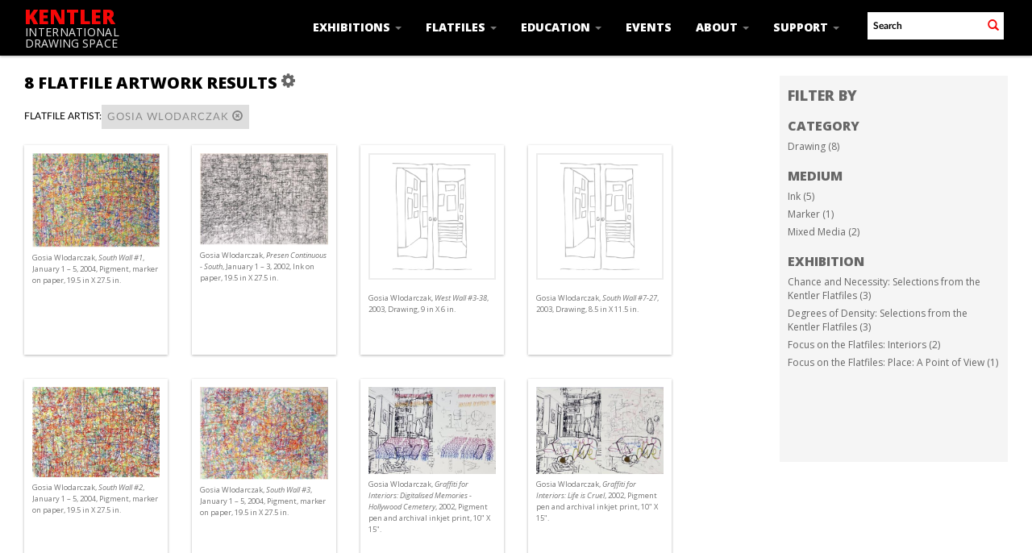

--- FILE ---
content_type: text/html; charset=UTF-8
request_url: https://kentlergallery.org/Search/objects/key/43649d5943bdd37317787a272932431b/facet/artist_facet/id/67/view/images
body_size: 5242
content:
<!DOCTYPE html>
<html lang="en">
	<head>
	<meta charset="utf-8">
	<meta name="viewport" content="width=device-width, initial-scale=1.0, minimum-scale=1.0"/>
	<link href='https://fonts.googleapis.com/css?family=Open+Sans:400,600,300,700,800,300italic,400italic,600italic,700italic,800italic' rel='stylesheet' type='text/css'>
		<script src='/assets/jquery/js/jquery.min.js' type='text/javascript'></script>
<link rel='stylesheet' href='/assets/bootstrap/css/bootstrap.css' type='text/css' media='all'/>
<script src='/assets/bootstrap/js/bootstrap.js' type='text/javascript'></script>
<link rel='stylesheet' href='/assets/bootstrap/css/bootstrap-theme.css' type='text/css' media='all'/>
<script src='/assets/jquery/js/jquery-migrate-3.0.1.js' type='text/javascript'></script>
<script src='/assets/jquery/circular-slider/circular-slider.js' type='text/javascript'></script>
<link rel='stylesheet' href='/assets/jquery/circular-slider/circular-slider.css' type='text/css' media='all'/>
<script src='/assets/jquery/js/threesixty.min.js' type='text/javascript'></script>
<link rel='stylesheet' href='/assets/fontawesome/css/font-awesome.min.css' type='text/css' media='all'/>
<script src='/assets/pdfjs/pdf.js' type='text/javascript'></script>
<link rel='stylesheet' href='/assets/pdfjs/viewer/viewer.css' type='text/css' media='all'/>
<link rel='stylesheet' href='/themes/default/assets/pawtucket/css/fonts.css' type='text/css' media='all'/>
<script src='/assets/jquery/js/jquery.cookie.js' type='text/javascript'></script>
<script src='/assets/jquery/js/jquery.cookiejar.js' type='text/javascript'></script>
<script src='/assets/jquery/js/jquery.jscroll.js' type='text/javascript'></script>
<script src='/assets/jquery/js/jquery.hscroll.js' type='text/javascript'></script>
<script src='/assets/jquery/js/jquery.jscrollpane.min.js' type='text/javascript'></script>
<link rel='stylesheet' href='/assets/jquery/js/jquery.jscrollpane.css' type='text/css' media='all'/>
<script src='/assets/ca/js/ca.utils.js' type='text/javascript'></script>
<script src='/assets/jquery/jquery-ui/jquery-ui.min.js' type='text/javascript'></script>
<link rel='stylesheet' href='/assets/jquery/jquery-ui/jquery-ui.min.css' type='text/css' media='all'/>
<link rel='stylesheet' href='/assets/jquery/jquery-ui/jquery-ui.structure.min.css' type='text/css' media='all'/>
<link rel='stylesheet' href='/assets/jquery/jquery-ui/jquery-ui.theme.min.css' type='text/css' media='all'/>
<script src='/assets/ca/js/ca.genericpanel.js' type='text/javascript'></script>
<script src='/assets/videojs/video.js' type='text/javascript'></script>
<link rel='stylesheet' href='/assets/videojs/video-js.css' type='text/css' media='all'/>
<script src='/assets/mediaelement/mediaelement-and-player.min.js' type='text/javascript'></script>
<link rel='stylesheet' href='/assets/mediaelement/mediaelementplayer.min.css' type='text/css' media='all'/>
<script src='/assets/jquery/js/jquery.mousewheel.js' type='text/javascript'></script>
<script src='/assets/chartist/dist/chartist.min.js' type='text/javascript'></script>
<link rel='stylesheet' href='/assets/chartist/dist/chartist.min.css' type='text/css' media='all'/>
<link rel='stylesheet' href='/themes/default/assets/pawtucket/css/main.css' type='text/css' media='all'/>
<link rel='stylesheet' href='/themes/kentler/assets/pawtucket/css/theme.css' type='text/css' media='all'/>

	<title>Kentler International Drawing Space : Search Flatfile Artworks : </title>
	
	<script type="text/javascript">
		jQuery(document).ready(function() {
    		jQuery('#browse-menu').on('click mouseover mouseout mousemove mouseenter',function(e) { e.stopPropagation(); });
    	});
	</script>
</head>
<body>
	<nav class="navbar navbar-default navbar-fixed-top yamm" role="navigation">
		<div class="container">
			<!-- Brand and toggle get grouped for better mobile display -->
			<div class="navbar-header">
				<button type="button" class="navbar-toggle" data-toggle="collapse" data-target="#bs-main-navbar-collapse-1">
					<span class="sr-only">Toggle navigation</span>
					<span class="icon-bar"></span>
					<span class="icon-bar"></span>
					<span class="icon-bar"></span>
				</button>
<a href='/' class='navbar-brand'><div class='line1'>Kentler</div><div class='line2'>International</div><div class='line3'>Drawing Space</div></a>			</div>

		<!-- Collect the nav links, forms, and other content for toggling -->
			<!-- bs-user-navbar-collapse is the user menu that shows up in the toggle menu - hidden at larger size -->
			<div class="collapse navbar-collapse" id="bs-main-navbar-collapse-1">
				<form class="navbar-form navbar-right" role="search" action="/MultiSearch/Index">
					<div class="formOutline">
						<div class="form-group">
							<input type="text" class="form-control" placeholder="Search" name="search">
						</div>
						<button type="submit" class="btn-search"><span class="glyphicon glyphicon-search redText"></span></button>
					</div>
				</form>
				<ul class="nav navbar-nav navbar-right">
					<li class='dropdown' style='position:relative;'><a href='#' class='dropdown-toggle' data-toggle='dropdown'>Exhibitions <span class='caret'></span></a>
						<ul class='dropdown-menu'> 
							<li><a href='/Listing/upcoming_exhibitions'>Current/Upcoming</a></li>
							<li><a href='/Listing/past_exhibitions'>Past</a></li>
							<li><a href="/news/index.php/proposals">Proposals</a></li>
						</ul>
					</li>
					<li class='dropdown' style='position:relative;'><a href='#' class='dropdown-toggle' data-toggle='dropdown'>Flatfiles <span class='caret'></span></a>
						<ul class='dropdown-menu'> 
							<li><a href='/Listing/flatfileArtists'>Flatfiles Digital Archive</a></li>
							<li><a href='/Browse/objects'>Browse Flatfile Artworks</a></li>
							<li><a href="/news/index.php/traveling-shows">Traveling Shows</a></li>
							<li><a href="/news/index.php/red-hook">Red Hook Archives</a></li>
							<li><a href="/news/index.php/visit">Visit the Flatfiles</a></li>
							<li><a href="/news/index.php/proposals">Proposals</a></li>
						</ul>					
					</li>
					<li class='dropdown' style='position:relative;'><a href='#' class='dropdown-toggle' data-toggle='dropdown'>Education <span class='caret'></span></a>
						<ul class='dropdown-menu'> 
							<li><a href="/news/index.php/about-kids">About K.I.D.S. Art Education</a></li>
							<li><a href="/news/index.php/youth-programs">Youth Programs</a></li>
							<li><a href="/news/index.php/family-programs">Family Programs</a></li>
							<li><a href="/news/index.php/adult-programs">Adult Programs</a></li>
							<li><a href="http://kidsarteducation.blogspot.com/" target="_blank">K.I.D.S. Art Education Blog</a></li>
						</ul>					
					</li>
					<li><li class='dropdown' style='position:relative;'><a href='/Listing/events'>Events</a></li>
					<!--<li class='dropdown' style='position:relative;'><a href='#' class='dropdown-toggle' data-toggle='dropdown'>Events <span class='caret'></span></a>
						<ul class='dropdown-menu'>
							<li><a href="#">Upcoming</a></li>
							<li><a href="#">Past</a></li>
						</ul>				
					</li>	-->															
					<li class='dropdown' style='position:relative;'><a href='#' class='dropdown-toggle' data-toggle='dropdown'>About <span class='caret'></span></a>
						<ul class='dropdown-menu'> 
							<li><a href="/news/index.php/mission">Mission & History</a></li>
							<li><a href="/news/index.php/staff">Staff & Boards</a></li>
							<li><a href="/news/index.php/press">Press</a></li>
							<li><a href="/news/index.php/contact">Contact Us</a></li>
							<li><a href="/news/index.php/visit-us">Visit</a></li>
						</ul>					
					</li>
					<li class='dropdown' style='position:relative;'><a href='#' class='dropdown-toggle' data-toggle='dropdown'>Support <span class='caret'></span></a>
						<ul class='dropdown-menu'> 
							<li><a href="/news/index.php/donate">Donate</a></li>
							<li><a href="/news/index.php/volunteer">Volunteer</a></li>
							<li><a href="/news/index.php/supporters">Supporters</a></li> 
							<li><a href="/news/index.php/benefit">Benefit</a></li>
						</ul>					
					</li>					
						
				</ul>
			</div><!-- /.navbar-collapse -->
		</div><!-- end container -->
	</nav>
		<div class="container"><div class="row"><div class="col-xs-12">
		<div id="pageArea" class='ca_objects objects search results'>
<div class="row" style="clear:both;">
	<div class='col-sm-8 col-md-8 col-lg-8'>
		<H1>
8 flatfile artwork Results		
			<div class="btn-group">
				<a href="#" data-toggle="dropdown"><i class="fa fa-gear bGear" aria-label="Result options"></i></a>
				<ul class="dropdown-menu" role="menu">
<li class='dropdown-header' role='menuitem'>Sort by:</li>
<li role='menuitem'><a href='#'><em>Artist</em></a></li>
<li role='menuitem'><a href='/Search/objects/view/images/key/3e7f36ff57c9c804d6cc6e64d014e274/sort/Date/_advanced/0'>Date</a></li>
<li role='menuitem'><a href='/Search/objects/view/images/key/3e7f36ff57c9c804d6cc6e64d014e274/sort/Title/_advanced/0'>Title</a></li>
<li role='menuitem'><a href='/Search/objects/view/images/key/3e7f36ff57c9c804d6cc6e64d014e274/sort/Medium/_advanced/0'>Medium</a></li>
<li role='menuitem'><a href='/Search/objects/view/images/key/3e7f36ff57c9c804d6cc6e64d014e274/sort/Identifier/_advanced/0'>Identifier</a></li>
<li class='divider' role='menuitem'></li>
<li class='dropdown-header' role='menuitem'>Sort order:</li>
<li role='menuitem'><a href='/Search/objects/view/images/key/3e7f36ff57c9c804d6cc6e64d014e274/direction/asc/_advanced/0'><em>Ascending</em></a></li><li role='menuitem'><a href='/Search/objects/view/images/key/3e7f36ff57c9c804d6cc6e64d014e274/direction/desc/_advanced/0'>Descending</a></li>				</ul>
			</div><!-- end btn-group -->
			<a href='#' id='bRefineButton' onclick='jQuery("#bRefine").toggle(); return false;'><i class="fa fa-table"></i></a>
		</H1>
		<div class='bCriteria'>
<strong>flatfile artist:</strong><a href='/Search/objects/removeCriterion/artist_facet/removeID/67/view/images/key/3e7f36ff57c9c804d6cc6e64d014e274' class='browseRemoveFacet'><button type="button" class="btn btn-default btn-sm">Gosia Wlodarczak <span class="glyphicon glyphicon-remove-circle" aria-label="Remove filter"></span></button></a>		
		</div>
		<form id="setsSelectMultiple">
		<div class="row">
			<div id="browseResultsContainer">

	<div class='bResultItemCol col-xs-6 col-sm-6 col-md-3'>
		<div class='bResultItem' onmouseover='jQuery("#bResultItemExpandedInfo544").show();'  onmouseout='jQuery("#bResultItemExpandedInfo544").hide();'>
			<div class='bSetsSelectMultiple'><input type='checkbox' name='object_ids' value='544'></div>
			<div class='bResultItemContent'><div class='text-center bResultItemImg'><a href='/Detail/objects/544'><img src='https://kentlergallery.org/media/collectiveaccess/images/1/5/92094_ca_object_representations_media_1540_medium.jpg' width='400' height='295' alt='' /></a></div>
				<div class='bResultItemText'>
					<small><a href='/Detail/objects/544'>Gosia Wlodarczak, <i>South Wall #1</i>, January 1 – 5, 2004, Pigment, marker on paper, 19.5 in X 27.5 in. </a></small>
				</div><!-- end bResultItemText -->
			</div><!-- end bResultItemContent -->
			<div class='bResultItemExpandedInfo' id='bResultItemExpandedInfo544'>
				<hr>
				
			</div><!-- bResultItemExpandedInfo -->
		</div><!-- end bResultItem -->
	</div><!-- end col -->
	<div class='bResultItemCol col-xs-6 col-sm-6 col-md-3'>
		<div class='bResultItem' onmouseover='jQuery("#bResultItemExpandedInfo545").show();'  onmouseout='jQuery("#bResultItemExpandedInfo545").hide();'>
			<div class='bSetsSelectMultiple'><input type='checkbox' name='object_ids' value='545'></div>
			<div class='bResultItemContent'><div class='text-center bResultItemImg'><a href='/Detail/objects/545'><img src='https://kentlergallery.org/media/collectiveaccess/images/2/2/21526_ca_object_representations_media_2281_medium.jpg' width='400' height='289' alt='Presen Continuous - South' /></a></div>
				<div class='bResultItemText'>
					<small><a href='/Detail/objects/545'>Gosia Wlodarczak, <i>Presen Continuous - South</i>, January 1 – 3, 2002, Ink on paper, 19.5 in X 27.5 in. </a></small>
				</div><!-- end bResultItemText -->
			</div><!-- end bResultItemContent -->
			<div class='bResultItemExpandedInfo' id='bResultItemExpandedInfo545'>
				<hr>
				
			</div><!-- bResultItemExpandedInfo -->
		</div><!-- end bResultItem -->
	</div><!-- end col -->
	<div class='bResultItemCol col-xs-6 col-sm-6 col-md-3'>
		<div class='bResultItem' onmouseover='jQuery("#bResultItemExpandedInfo546").show();'  onmouseout='jQuery("#bResultItemExpandedInfo546").hide();'>
			<div class='bSetsSelectMultiple'><input type='checkbox' name='object_ids' value='546'></div>
			<div class='bResultItemContent'><div class='text-center bResultItemImg'><a href='/Detail/objects/546'><div class='bResultItemImgPlaceholder'><img src='/themes/kentler/assets/pawtucket/graphics/KentlerLogoWhiteBG.jpg' /></div></a></div>
				<div class='bResultItemText'>
					<small><a href='/Detail/objects/546'>Gosia Wlodarczak, <i>West Wall #3-38</i>, 2003, Drawing, 9 in X 6 in. </a></small>
				</div><!-- end bResultItemText -->
			</div><!-- end bResultItemContent -->
			<div class='bResultItemExpandedInfo' id='bResultItemExpandedInfo546'>
				<hr>
				
			</div><!-- bResultItemExpandedInfo -->
		</div><!-- end bResultItem -->
	</div><!-- end col -->
	<div class='bResultItemCol col-xs-6 col-sm-6 col-md-3'>
		<div class='bResultItem' onmouseover='jQuery("#bResultItemExpandedInfo547").show();'  onmouseout='jQuery("#bResultItemExpandedInfo547").hide();'>
			<div class='bSetsSelectMultiple'><input type='checkbox' name='object_ids' value='547'></div>
			<div class='bResultItemContent'><div class='text-center bResultItemImg'><a href='/Detail/objects/547'><div class='bResultItemImgPlaceholder'><img src='/themes/kentler/assets/pawtucket/graphics/KentlerLogoWhiteBG.jpg' /></div></a></div>
				<div class='bResultItemText'>
					<small><a href='/Detail/objects/547'>Gosia Wlodarczak, <i>South Wall #7-27</i>, 2003, Drawing, 8.5 in X 11.5 in. </a></small>
				</div><!-- end bResultItemText -->
			</div><!-- end bResultItemContent -->
			<div class='bResultItemExpandedInfo' id='bResultItemExpandedInfo547'>
				<hr>
				
			</div><!-- bResultItemExpandedInfo -->
		</div><!-- end bResultItem -->
	</div><!-- end col -->
	<div class='bResultItemCol col-xs-6 col-sm-6 col-md-3'>
		<div class='bResultItem' onmouseover='jQuery("#bResultItemExpandedInfo1875").show();'  onmouseout='jQuery("#bResultItemExpandedInfo1875").hide();'>
			<div class='bSetsSelectMultiple'><input type='checkbox' name='object_ids' value='1875'></div>
			<div class='bResultItemContent'><div class='text-center bResultItemImg'><a href='/Detail/objects/1875'><img src='https://kentlergallery.org/media/collectiveaccess/images/1/5/95876_ca_object_representations_media_1541_medium.jpg' width='400' height='283' alt='' /></a></div>
				<div class='bResultItemText'>
					<small><a href='/Detail/objects/1875'>Gosia Wlodarczak, <i>South Wall #2</i>, January 1 – 5, 2004, Pigment, marker on paper, 19.5 in X 27.5 in. </a></small>
				</div><!-- end bResultItemText -->
			</div><!-- end bResultItemContent -->
			<div class='bResultItemExpandedInfo' id='bResultItemExpandedInfo1875'>
				<hr>
				
			</div><!-- bResultItemExpandedInfo -->
		</div><!-- end bResultItem -->
	</div><!-- end col -->
	<div class='bResultItemCol col-xs-6 col-sm-6 col-md-3'>
		<div class='bResultItem' onmouseover='jQuery("#bResultItemExpandedInfo1876").show();'  onmouseout='jQuery("#bResultItemExpandedInfo1876").hide();'>
			<div class='bSetsSelectMultiple'><input type='checkbox' name='object_ids' value='1876'></div>
			<div class='bResultItemContent'><div class='text-center bResultItemImg'><a href='/Detail/objects/1876'><img src='https://kentlergallery.org/media/collectiveaccess/images/2/2/35505_ca_object_representations_media_2276_medium.jpg' width='400' height='290' alt='South Wall #3' /></a></div>
				<div class='bResultItemText'>
					<small><a href='/Detail/objects/1876'>Gosia Wlodarczak, <i>South Wall #3</i>, January 1 – 5, 2004, Pigment, marker on paper, 19.5 in X 27.5 in. </a></small>
				</div><!-- end bResultItemText -->
			</div><!-- end bResultItemContent -->
			<div class='bResultItemExpandedInfo' id='bResultItemExpandedInfo1876'>
				<hr>
				
			</div><!-- bResultItemExpandedInfo -->
		</div><!-- end bResultItem -->
	</div><!-- end col -->
	<div class='bResultItemCol col-xs-6 col-sm-6 col-md-3'>
		<div class='bResultItem' onmouseover='jQuery("#bResultItemExpandedInfo3700").show();'  onmouseout='jQuery("#bResultItemExpandedInfo3700").hide();'>
			<div class='bSetsSelectMultiple'><input type='checkbox' name='object_ids' value='3700'></div>
			<div class='bResultItemContent'><div class='text-center bResultItemImg'><a href='/Detail/objects/3700'><img src='https://kentlergallery.org/media/collectiveaccess/images/7/5/85129_ca_object_representations_media_7592_medium.jpg' width='400' height='273' alt='' /></a></div>
				<div class='bResultItemText'>
					<small><a href='/Detail/objects/3700'>Gosia Wlodarczak, <i>Graffiti for Interiors: Digitalised Memories - Hollywood Cemetery</i>, 2002, Pigment pen and archival inkjet print, 10" X 15". </a></small>
				</div><!-- end bResultItemText -->
			</div><!-- end bResultItemContent -->
			<div class='bResultItemExpandedInfo' id='bResultItemExpandedInfo3700'>
				<hr>
				
			</div><!-- bResultItemExpandedInfo -->
		</div><!-- end bResultItem -->
	</div><!-- end col -->
	<div class='bResultItemCol col-xs-6 col-sm-6 col-md-3'>
		<div class='bResultItem' onmouseover='jQuery("#bResultItemExpandedInfo3701").show();'  onmouseout='jQuery("#bResultItemExpandedInfo3701").hide();'>
			<div class='bSetsSelectMultiple'><input type='checkbox' name='object_ids' value='3701'></div>
			<div class='bResultItemContent'><div class='text-center bResultItemImg'><a href='/Detail/objects/3701'><img src='https://kentlergallery.org/media/collectiveaccess/images/7/5/38698_ca_object_representations_media_7593_medium.jpg' width='400' height='274' alt='' /></a></div>
				<div class='bResultItemText'>
					<small><a href='/Detail/objects/3701'>Gosia Wlodarczak, <i>Graffiti for Interiors: Life is Cruel</i>, 2002, Pigment pen and archival inkjet print, 10" X 15". </a></small>
				</div><!-- end bResultItemText -->
			</div><!-- end bResultItemContent -->
			<div class='bResultItemExpandedInfo' id='bResultItemExpandedInfo3701'>
				<hr>
				
			</div><!-- bResultItemExpandedInfo -->
		</div><!-- end bResultItem -->
	</div><!-- end col --><a href='/Search/objects/s/36/key/3e7f36ff57c9c804d6cc6e64d014e274/view/images/detailembed/' class='jscroll-next'>Next 36</a><script type="text/javascript">
	jQuery(document).ready(function() {
		if($("#bSetsSelectMultipleButton").is(":visible")){
			$(".bSetsSelectMultiple").show();
		}
	});
</script>			</div><!-- end browseResultsContainer -->
		</div><!-- end row -->
		</form>
	</div><!-- end col-8 -->
	<div class="col-sm-4 col-md-3 col-md-offset-1 col-lg-3 col-lg-offset-1">
		<div id="bViewButtons">
		</div>
<div id='bMorePanel'><!-- long lists of facets are loaded here --></div><div id='bRefine'><a href='#' class='pull-right' id='bRefineClose' onclick='jQuery("#bRefine").toggle(); return false;'><span class='glyphicon glyphicon-remove-circle'></span></a><H2>Filter by</H2><h3>Category</h3><div><a href='/Search/objects/key/3e7f36ff57c9c804d6cc6e64d014e274/facet/category_facet/id/178/view/images'>Drawing (8)</a></div><h3>Medium</h3><div><a href='/Search/objects/key/3e7f36ff57c9c804d6cc6e64d014e274/facet/medium_facet/id/156/view/images'>Ink (5)</a></div><div><a href='/Search/objects/key/3e7f36ff57c9c804d6cc6e64d014e274/facet/medium_facet/id/157/view/images'>Marker (1)</a></div><div><a href='/Search/objects/key/3e7f36ff57c9c804d6cc6e64d014e274/facet/medium_facet/id/160/view/images'>Mixed Media (2)</a></div><h3>exhibition</h3><div><a href='/Search/objects/key/3e7f36ff57c9c804d6cc6e64d014e274/facet/exhibition_facet/id/30/view/images'>Chance and Necessity: Selections from the Kentler Flatfiles (3)</a></div><div><a href='/Search/objects/key/3e7f36ff57c9c804d6cc6e64d014e274/facet/exhibition_facet/id/9/view/images'>Degrees of Density: Selections from the Kentler Flatfiles
 (3)</a></div><div><a href='/Search/objects/key/3e7f36ff57c9c804d6cc6e64d014e274/facet/exhibition_facet/id/580/view/images'>Focus on the Flatfiles: Interiors (2)</a></div><div><a href='/Search/objects/key/3e7f36ff57c9c804d6cc6e64d014e274/facet/exhibition_facet/id/364/view/images'>Focus on the Flatfiles: Place: A Point of View (1)</a></div></div><!-- end bRefine -->
	<script type="text/javascript">
		jQuery(document).ready(function() {
            if(jQuery('#browseResultsContainer').height() > jQuery(window).height()){
				var offset = jQuery('#bRefine').height(jQuery(window).height() - 30).offset();   // 0px top + (2 * 15px padding) = 30px
				var panelWidth = jQuery('#bRefine').width();
				jQuery(window).scroll(function () {
					var scrollTop = $(window).scrollTop();
					// check the visible top of the browser
					if (offset.top<scrollTop && ((offset.top + jQuery('#pageArea').height() - jQuery('#bRefine').height()) > scrollTop)) {
						jQuery('#bRefine').addClass('fixed');
						jQuery('#bRefine').width(panelWidth);
					} else {
						jQuery('#bRefine').removeClass('fixed');
					}
				});
            }
		});
	</script>
			
	</div><!-- end col-2 -->
	
	
</div><!-- end row -->

<script type="text/javascript">
	jQuery(document).ready(function() {
		jQuery('#browseResultsContainer').jscroll({
			autoTrigger: true,
			loadingHtml: "<i class='caIcon fa fa fa-cog fa-spin fa-1x' ></i> Loading...",
			padding: 800,
			nextSelector: 'a.jscroll-next'
		});
	});

</script>
<div id="caBrowsePanel"> 
	<div id="caBrowsePanelContentArea">
	
	</div>
</div>
<script type="text/javascript">
/*
	Set up the "caBrowsePanel" panel that will be triggered by links in object detail
	Note that the actual <div>'s implementing the panel are located here in views/pageFormat/pageFooter.php
*/
var caBrowsePanel;
jQuery(document).ready(function() {
	if (caUI.initPanel) {
		caBrowsePanel = caUI.initPanel({ 
			panelID: 'caBrowsePanel',										/* DOM ID of the <div> enclosing the panel */
			panelContentID: 'caBrowsePanelContentArea',		/* DOM ID of the content area <div> in the panel */
			exposeBackgroundColor: '#000000',						/* color (in hex notation) of background masking out page content; include the leading '#' in the color spec */
			exposeBackgroundOpacity: 0.8,							/* opacity of background color masking out page content; 1.0 is opaque */
			panelTransitionSpeed: 400, 									/* time it takes the panel to fade in/out in milliseconds */
			allowMobileSafariZooming: true,
			mobileSafariViewportTagID: '_msafari_viewport',
			closeButtonSelector: '.close'					/* anything with the CSS classname "close" will trigger the panel to close */
		});
	}
});
</script>		<div style="clear:both; height:1px;"><!-- empty --></div>
</div><!-- end pageArea -->
		</div><!-- end col --></div><!-- end row --></div><!-- end container -->
		<div id="footer">
			<div class="container">
				<div class="row">
					<div class="col-sm-6">
						<div class="kentlerLogo"><a href='/'><img src='/themes/kentler/assets/pawtucket/graphics/KentlerLogo.jpg' /></a></div>
						<h3>
							353 Van Brunt Street<br/>RED HOOK<br/>Brooklyn &middot; NY &middot; 11231
						</h3>
					</div><!-- end col -->
					<div class="col-sm-6">
						<h5>
							<span class="openSansBold">HOURS</span>&nbsp;&nbsp; Thurs-Sun <span class="openSansBold">&middot;</span> 12-5PM<div style="margin:0px 0px 5px 52px; padding:0px;">(During Exhibitions)</div>
							<span class="openSansBold">PHONE</span>&nbsp;&nbsp; 718<span class="openSansBold">&middot;</span>875<span class="openSansBold">&middot;</span>2098
							<br/><ul class="list-inline pull-right social">
								<li><a href="https://twitter.com/KentlerDrawing" target="_blank"><i class="fa fa-twitter"></i></a></li>
								<li><a href="https://www.facebook.com/kentlerdrawing" target="_blank"><i class="fa fa-facebook-square"></i></a></li>
								<li><a href="https://www.instagram.com/kentlerdrawing" target="_blank"><i class="fa fa-instagram"></i></a></li>
								<li><a href="mailto:drawing@kentlergallery.org"><i class="fa fa-envelope"></i></a></li>
							</ul>
							<div class='terms'><a href="/news/index.php/terms-of-use">Terms of Use</a></div>
						</h5>
					</div>
				</div><!-- end row -->
			</div><!-- end container -->
		</div><!-- end footer -->
	
				<div id="caMediaPanel"> 
			<div id="caMediaPanelContentArea">
			
			</div>
		</div>
		<script type="text/javascript">
			/*
				Set up the "caMediaPanel" panel that will be triggered by links in object detail
				Note that the actual <div>'s implementing the panel are located here in views/pageFormat/pageFooter.php
			*/
			var caMediaPanel;
			jQuery(document).ready(function() {
				if (caUI.initPanel) {
					caMediaPanel = caUI.initPanel({ 
						panelID: 'caMediaPanel',										/* DOM ID of the <div> enclosing the panel */
						panelContentID: 'caMediaPanelContentArea',		/* DOM ID of the content area <div> in the panel */
						exposeBackgroundColor: '#FFFFFF',						/* color (in hex notation) of background masking out page content; include the leading '#' in the color spec */
						exposeBackgroundOpacity: 0.7,							/* opacity of background color masking out page content; 1.0 is opaque */
						panelTransitionSpeed: 400, 									/* time it takes the panel to fade in/out in milliseconds */
						allowMobileSafariZooming: true,
						mobileSafariViewportTagID: '_msafari_viewport',
						closeButtonSelector: '.close'					/* anything with the CSS classname "close" will trigger the panel to close */
					});
				}
			});
			/*(function(e,d,b){var a=0;var f=null;var c={x:0,y:0};e("[data-toggle]").closest("li").on("mouseenter",function(g){if(f){f.removeClass("open")}d.clearTimeout(a);f=e(this);a=d.setTimeout(function(){f.addClass("open")},b)}).on("mousemove",function(g){if(Math.abs(c.x-g.ScreenX)>4||Math.abs(c.y-g.ScreenY)>4){c.x=g.ScreenX;c.y=g.ScreenY;return}if(f.hasClass("open")){return}d.clearTimeout(a);a=d.setTimeout(function(){f.addClass("open")},b)}).on("mouseleave",function(g){d.clearTimeout(a);f=e(this);a=d.setTimeout(function(){f.removeClass("open")},b)})})(jQuery,window,200);*/
		</script>
<script>
  (function(i,s,o,g,r,a,m){i['GoogleAnalyticsObject']=r;i[r]=i[r]||function(){
  (i[r].q=i[r].q||[]).push(arguments)},i[r].l=1*new Date();a=s.createElement(o),
  m=s.getElementsByTagName(o)[0];a.async=1;a.src=g;m.parentNode.insertBefore(a,m)
  })(window,document,'script','https://www.google-analytics.com/analytics.js','ga');

  ga('create', 'UA-101588167-1', 'auto');
  ga('send', 'pageview');

</script>
	</body>
</html>
